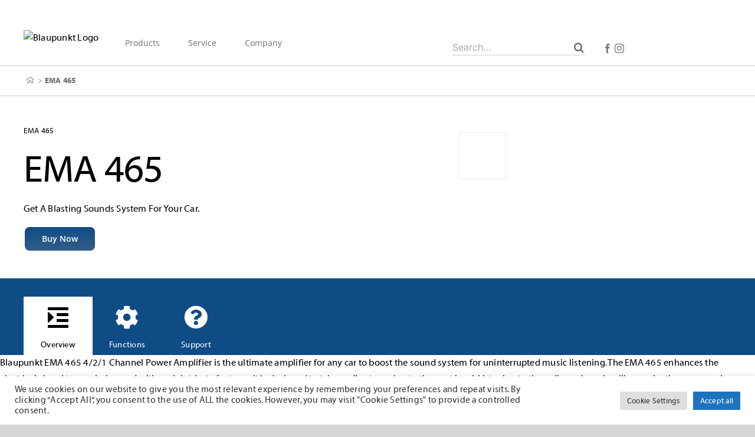

--- FILE ---
content_type: text/javascript; charset=utf-8
request_url: https://blaupunkt.com/wp-content/themes/Avada-Child-Theme/build/js/bp-frontend.min.js?ver=202510150943
body_size: 4259
content:
(e=>{e(document).ready(()=>{waitForEl("body.category #wmk-filter-head",function(){e(".category-content-container > .fusion-builder-row > .fusion-layout-column").attr("style","margin-top: 0px !important"),e(".post-content").attr("style","margin-top: 0px !important")})})})(jQuery),(t=>{t(document).ready(()=>{let e="body .post-content .fusion-fullwidth .fusion-fullwidth .fusion-layout-column .fusion-layout-column";waitForEl(e,()=>{t(e).parents(".fusion-layout-column ").attr("style","padding-left: 0px !important; padding-right: 0px !important;")})})})(jQuery),(e=>{e(document).ready(()=>{margin_top=e(window).width()<800?"30px":"45px",e(".home .post-content .fusion-column-wrapper>.fusion-title.title").attr("style",`margin-top: ${margin_top} !important;`)})})(jQuery),(t=>{t(document).ready(()=>{setTimeout(()=>{t(".fusion-mobile-nav-holder .menu-item-has-children a").on("click",e=>{e.preventDefault(),t(e.currentTarget).parent().find(".fusion-open-submenu").first().click(),t(e.currentTarget).parent().toggleClass("open")}),t(".fusion-mobile-selector").on("click",e=>{}),t(window).width()<800&&setTimeout(()=>{t(".fusion-mobile-nav-holder").prepend('<div class="search-icon"></div>'),setTimeout(()=>{t(".search-icon").on("click",e=>{t(e.currentTarget).hasClass("open")?(t(".search-icon").removeClass("open"),t("#wmk-menu-search").slideUp()):(t(".search-icon").addClass("open"),t("#wmk-menu-search").slideDown())})},200)},200)},300),t(".fusion-mobile-nav-item:not(.menu-item-has-children)").on("click",e=>{e=t(e.currentTarget).attr("href");console.log("mobile menu click on",e),window.location.href=e})})})(jQuery),(t=>{t(document).ready(()=>{t(".menu-item-has-children.fusion-megamenu-menu").on("click",e=>{t("body .fusion-menu>li").removeClass("active"),t(e.currentTarget).addClass("active")})})})(jQuery),(a=>{a(document).ready(()=>{console.log("window width",a(window).width()),1100<=a(window).width()&&waitForEl("body .wmk-menu-container .menu-item",function(){a("body .wmk-menu-container .menu-item-has-children[class*=cat-]").on("click",e=>{let t=a(e.currentTarget).attr("class"),i=t.match(/cat-(\d{1,5})/),n=parseInt(i[0].split("cat-")[1]);url=`${ajax_params.site_url}/${ajax_params.current_lang}/wp-json/bp/v1/product_featured_in_navigation?categories=${n}`,url=url.replace("c_int/",""),a(".wmk-featured-image-container").html(""),a.ajax({url:url,timeout:5e3,dataType:"html"}).done(e=>{var t;e?(t=(e=JSON.parse(e))[0].title.rendered,e=`
                                    <div id="wmk-featured-image" class="">
                                        <div class="wmk-card-pic">
                                            <img src="${e[0].pictures[0].sizes.medium}" alt="${t}">
                                        </div>
                                        <div class="wmk-card-info">
                                            <h3>${t}</h3>
                                            <div>${e[0].sku}</div>
                                            <a class="fusion-button button-flat fusion-button-default-size button-default button-1 fusion-button-default-span fusion-button-default-type">
                                            ${lang_data.details}
                                            </a>
                                        </div>
                                    </div>
                                </div>    
                                `,a(".wmk-featured-image-container").html(e).attr("style","border-left: 1px solid #bfbfbf;")):a(".wmk-featured-image-container").html("")}).fail((e,t)=>{"timeout"===t&&a(".wmk-featured-image-container").html("")})})})})})(jQuery),(a=>{a(document).ready(()=>{a(`
            <div class="wmk-menu-modal">
                <div class="fusion-row">
                    <div class="flex-row">
                        <h2 class="wmk-menu-title"></h2>         
                        <div class="wmk-modal-close"><img src="[data-uri]"></div>
                    </div>
                    <div class="wmk-menu-container">
                        <div class="first-level"></div>
                        <div class="second-level"></div>
                        <div class="third-level"></div>
                        <div class="wmk-featured-image-container"></div>
                    </div>
                </div>
            </div>
        `).appendTo(".fusion-header>.fusion-row"),a(".fusion-megamenu-holder").attr("style","background-color: none !important;");a('<div class="icon-submenu"><svg xmlns="http://www.w3.org/2000/svg" class="svg-triangle" text-anchor="end"><polygon points="0,0 10,5 0,10"></polygon></svg></div>').appendTo("ul.fusion-menu>.menu-item-has-children>.sub-menu .menu-item-has-children>a"),a(".menu-item-has-children").hover(e=>{a(e.currentTarget).addClass("nohover")}),a(".wmk-modal-close").on("click",e=>{a(".wmk-menu-modal").hide(),a("body .fusion-menu>li").removeClass("active")}),a(".fusion-menu>.menu-item.menu-item-has-children").on("click",e=>{e.preventDefault();let t=a(e.currentTarget),i=t.find(".menu-text").first().text(),n=t.find(".sub-menu").first();switch(menu_index_name="",menu_index=t.index(),a(".wmk-menu-container .first-level, .wmk-menu-container .second-level, .wmk-menu-container .third-level").html(""),a(".wmk-menu-container").attr("class",function(e,t){return t.replace(/(^|\s)megamenu-\S+/g,"")}),menu_index){case 0:menu_index_name="products";break;case 1:menu_index_name="service";break;case 2:menu_index_name="company"}a(".wmk-menu-container").addClass(`megamenu-${menu_index_name}`),n&&(a(".wmk-menu-title").text(i),a(n).clone(!0,!0).appendTo(".wmk-menu-container .first-level"),a(".first-level").addClass("active-level"),a(".wmk-menu-modal").fadeIn(),a("body .wmk-menu-container .first-level>.sub-menu>.menu-item-has-children").on("click",e=>{e.preventDefault(),a(".first-level .menu-item-has-children").removeClass("active"),a(".wmk-menu-container .second-level, .wmk-menu-container .third-level").html("");let t=a(e.currentTarget),i=t.find(".sub-menu").first();a(i).clone(!0,!0).appendTo(".wmk-menu-container .second-level"),a(".wmk-menu-container .second-level").addClass("active-level"),t.addClass("active"),a(".wmk-menu-container .second-level").css({position:"relative",opacity:0,left:"+=50"}).animate({left:0,opacity:1},300),a("body .wmk-menu-container .second-level>.sub-menu>.menu-item-has-children").on("click",e=>{e.preventDefault(),a(".second-level .menu-item-has-children").removeClass("active"),a(".wmk-menu-container .third-level").html("");let t=a(e.currentTarget),i=t.find(".sub-menu").first();a(i).clone(!0,!0).appendTo(".wmk-menu-container .third-level"),a(".wmk-menu-container .third-level").addClass("active-level"),t.addClass("active"),a(".wmk-menu-container .third-level").css({position:"relative",opacity:0,left:"+=50"}).animate({left:0,opacity:1},300)})}))})})})(jQuery),(l=>{let o=e=>{let t=e.match(/cat\-[0-9]{1,5}/);var i;t&&(i=t[0].split("cat-")[1],e=`${ajax_params.site_url}/${ajax_params.current_lang}/service?cat=${i}`,console.log("cat_id",i,e),window.location.href=e)};l(document).ready(()=>{l(document).on("click",".wmk-menu-container.megamenu-service .menu-item:not(.menu-item-has-children) a",e=>{e.stopPropagation(),e.preventDefault();let t=l(e.currentTarget).parent(),i=t.attr("class");console.log("menu_item",t),t.is('[class*="cat-"]')&&o(i)});let e=".fusion-mobile-nav-holder .fusion-mobile-nav-item:not(.menu-item-has-children) a";waitForEl(e,()=>{l(e).on("click",e=>{let t=l(e.currentTarget).parent(),i=t.attr("id"),n=i.replace("mobile-",""),a=l(`#${n}`).attr("class");t.is('[class*="cat-"]')&&(e.stopPropagation(),e.preventDefault(),o(a))})})})})(jQuery),$=jQuery;const tiles=$(".tiles.product-list .tile");let update_filter_content=()=>{let e=$(".wmk-filter_row.selected"),n=[];e.each((e,t)=>{let i=$(t);filter_id=i.data("filter-id"),filter_value=i.find("label").text(),tiles.each((e,t)=>{tile_filters=$(t).data("filters"),tile_filters.hasOwnProperty(filter_id)&&(tile_filters[filter_id]instanceof Array?-1<tile_filters[filter_id].indexOf(filter_value)&&n.push($(t)):tile_filters[filter_id]==filter_value&&n.push($(t)))})});var t=n.length?n:tiles;$(".tiles.product-list").hide().html(t).fadeIn(),$(".product-filter_count span>span").text($(".tiles.product-list .tile").length)};(a=>{a(document).ready(()=>{a(".wmk-filter-toggle").on("click",e=>{e.preventDefault(),a("#wmk-filter-head").removeAttr("style"),a(".wmk-show-filter_label").toggleClass("active"),a("#wmk-filter-head").toggleClass("open");parseInt(a("#wmk-filter-head").outerHeight()),parseInt(a("#wmk-filter-selection").outerHeight());a(".open").css("height","auto"),800<a(window).width()&&(e=a("#wmk-filter-selection .wmk-container .col").length,e=Math.round(100/e),a("#wmk-filter-selection .wmk-container .col").attr("style",`width: ${e}%`))}),a(".wmk-filter_row, .product-filter_chipslist > div").on("click",e=>{let t=a(e.currentTarget),i=t.find("label").text(),n=`
                <div>${i}</div>
                <script>
                $ = jQuery;
                $(document).ready(() => {
                    $('body .product-filter_chipslist > div').on('click', (e) => {
                        let el = $(e.currentTarget),
                            label = el.text(),
                            chip = $(".wmk-filter_row.selected label:contains('${i}')");
                        chip.parent().removeClass('selected');
                        el.remove();
                        update_filter_content();
                    });
                });
                </script>
            `;if(0==t.hasClass("selected"))t.addClass("selected"),a(n).appendTo(a(".product-filter_chipslist"));else{let e=a(`body .product-filter_chipslist div:contains('${i}')`);e.length&&(t.removeClass("selected"),e.remove())}update_filter_content()})})})(jQuery),(e=>{e(document).ready(()=>{e(".single-product .post-content").attr("style","margin-bottom: 0px !important")})})(jQuery),(i=>{i(document).ready(function(){function t(e){(2<=(e=i(e.target).val()).length||0==e.length)&&(i(".downloads-list").html(""),$args={q:e,cat:Util.getUrlParameter("cat"),lang:ajax_params.current_lang},Util.getWpAction("load_downloads",$args,"#downloads-spinner").done(function(e){(e=JSON.parse(e))&&0<e.downloads.length?i(".downloads-list").html(e.downloads):i(".downloads-list").html(`<h6>${lang_data.no_results}</h6>`)}))}i("body").on("keyup","#service-downloads .search-downloads .search-field",function(e){t(e)}),i("body").on("click","#service-downloads .search-downloads .searchsubmit",function(e){e.target=i("input.search-field"),t(e)}),i(".downloads-list .accordion-tab").on("click",e=>{e.preventDefault();let t=i(e.currentTarget).closest("a");console.log(t),t.css("border","1px solid red"),t.click()})})})(jQuery),function(e){e(document).ready(function(){e(".slider-classic").each(function(){e(this).slick({dots:!1,autoplay:!0,infinite:!0,speed:600,slidesToShow:1,centerMode:!1,variableWidth:!1,adaptiveHeight:!1,focusOnSelect:!0})}),e(".slider-minimal").each(function(){e(this).slick({slidesToShow:1,slidesToScroll:1,dots:!1,autoplay:!1,infinite:!1,arrows:!1,speed:600,fade:!0,asNavFor:".slider-nav-minimal",centerMode:!1,variableWidth:!1,adaptiveHeight:!1,focusOnSelect:!0}),e(".slider-nav-minimal").slick({dots:!1,autoplay:!1,variableWidth:!0,slidesToShow:4,slidesToScroll:1,asNavFor:".slider-minimal",arrows:!0,prevArrow:'<div class="slick-prev"><i class="fas fa-chevron-left"></i></div>',nextArrow:'<div class="slick-next"><i class="fas fa-chevron-right"></i></div>',infinite:!1,centerMode:!1,focusOnSelect:!0}),e(".infobox-minimal").parents(".fusion-fullwidth:first").removeClass("hundred-percent-fullwidth").addClass("nonhundred-percent-fullwidth"),e(".infobox-minimal").parents(".fusion-builder-row:first").css({"max-width":"1248px","margin-left":"calc(-4% / 2 )","margin-right":"calc(-4% / 2 )"})}),e(".slider-category").each(function(){e(this).slick({arrows:!0,autoplay:!0,infinite:!0,speed:600,slidesToShow:1,centerMode:!1,variableWidth:!1,adaptiveHeight:!1,focusOnSelect:!0,responsive:[{breakpoint:640,settings:{arrows:!1,dots:!1}}]})})}),window.acf&&window.acf.addAction("render_block_preview/type=slider",initializeBlock)}(jQuery),$(document).ready(function(){$(window).on("resize",function(){let e=$(".tfs-slider ul.slides li"),i;e.each((e,t)=>{$(window).width()<800&&(i=$(t).innerHeight()),$(window).width()<500&&(i=312),i}),i&&($("#sliders-container, .fusion-slider-container, .tfs-slider .slides").attr("style",`
                height: ${i}px !important;
                min-height: ${i}px !important;
                max-height: ${i}px !important;
                overflow: visible !important;
            `),$(".home .flexslider").attr("style",`
                height: ${i}px !important;
                min-height: ${i}px !important;
                max-height: ${i}px !important;
            `))}).resize()});let waitForEl=function(e,t){jQuery(e).length?t():setTimeout(function(){waitForEl(e,t)},100)};function Util(){}(i=>{i(document).ready(()=>{i(".post-content .fusion-fullwidth, .fusion-footer .fusion-fullwidth").each((e,t)=>{1==(i(t).find(".fusion-text").html()&&i(t).find(".fusion-text").html().length)&&i(t).hide()}),i(".fusion-builder-row").removeAttr("style"),i("#footer_language_list option").each(function(){var e;"International"==i(this).text()&&(e=window.location.search?"&":"?",e=i(this).attr("value")+e+"ls=1",i(this).attr("value",e))}),i("body").on("change","#footer_language_list select",function(){console.log("language switch to:",this.value),window.location.href=this.value})})})(jQuery),Util.xhr,Util.getUrlParameter=function(e){let t=window.location.search.substring(1);for(var i=t.split("&"),n=0;n<i.length;n++){var a=i[n].split("=");if(a[0]==e)return a[1]}},Util.getWpAction=function(e,t,i=!1,n=!1){const a=jQuery;return i&&a(document).ajaxStart(function(){a(i).show()}).ajaxStop(function(){a(i).hide()}),0==n&&Util.xhr&&4!=Util.xhr.readyState&&Util.xhr.abort(),Util.xhr=a.ajax({type:"get",url:ajax_params.url,data:{action:e,args:t}}),Util.xhr};